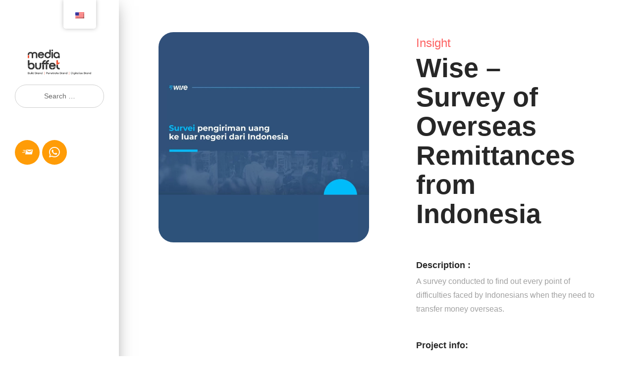

--- FILE ---
content_type: text/html; charset=UTF-8
request_url: https://mediabuffet.co/portfolio/wise-survey-of-overseas-remittances-from-indonesia/
body_size: 18793
content:
<!DOCTYPE html><html lang="en-US"><head><script  data-no-optimize="true"data-lastudiopagespeed-action="reorder" type="javascript/blocked" data-no-optimize="1">var litespeed_docref=sessionStorage.getItem("litespeed_docref");litespeed_docref&&(Object.defineProperty(document,"referrer",{get:function(){return litespeed_docref}}),sessionStorage.removeItem("litespeed_docref"));</script> <meta http-equiv="Content-Type" content="text/html; charset=UTF-8" /><link rel="profile" href="//gmpg.org/xfn/11"><meta name='robots' content='index, follow, max-image-preview:large, max-snippet:-1, max-video-preview:-1' /><meta name="viewport" content="user-scalable=no, width=device-width, initial-scale=1.0"><meta name="apple-mobile-web-app-capable" content="yes"><title>Wise - Survey of Overseas Remittances from Indonesia - Media Buffet: Beyond Public Relations Agency</title><link rel="canonical" href="https://mediabuffet.co/portfolio/wise-survey-of-overseas-remittances-from-indonesia/" /><meta property="og:locale" content="en_US" /><meta property="og:type" content="article" /><meta property="og:title" content="Wise - Survey of Overseas Remittances from Indonesia" /><meta property="og:url" content="https://mediabuffet.co/portfolio/wise-survey-of-overseas-remittances-from-indonesia/" /><meta property="og:site_name" content="Media Buffet: Beyond Public Relations Agency" /><meta property="article:modified_time" content="2023-01-17T07:36:50+00:00" /><meta property="og:image" content="https://mediabuffet.co/wp-content/uploads/2022/12/9.jpg" /><meta property="og:image:width" content="1625" /><meta property="og:image:height" content="1625" /><meta property="og:image:type" content="image/jpeg" /><meta name="twitter:card" content="summary_large_image" /> <script type="application/ld+json" class="yoast-schema-graph">{"@context":"https://schema.org","@graph":[{"@type":"WebPage","@id":"https://mediabuffet.co/portfolio/wise-survey-of-overseas-remittances-from-indonesia/","url":"https://mediabuffet.co/portfolio/wise-survey-of-overseas-remittances-from-indonesia/","name":"Wise - Survey of Overseas Remittances from Indonesia - Media Buffet: Beyond Public Relations Agency","isPartOf":{"@id":"https://mediabuffet.co/#website"},"primaryImageOfPage":{"@id":"https://mediabuffet.co/portfolio/wise-survey-of-overseas-remittances-from-indonesia/#primaryimage"},"image":{"@id":"https://mediabuffet.co/portfolio/wise-survey-of-overseas-remittances-from-indonesia/#primaryimage"},"thumbnailUrl":"https://mediabuffet.co/wp-content/uploads/2022/12/9.jpg","datePublished":"2022-12-21T14:12:13+00:00","dateModified":"2023-01-17T07:36:50+00:00","breadcrumb":{"@id":"https://mediabuffet.co/portfolio/wise-survey-of-overseas-remittances-from-indonesia/#breadcrumb"},"inLanguage":"en-US","potentialAction":[{"@type":"ReadAction","target":["https://mediabuffet.co/portfolio/wise-survey-of-overseas-remittances-from-indonesia/"]}]},{"@type":"ImageObject","inLanguage":"en-US","@id":"https://mediabuffet.co/portfolio/wise-survey-of-overseas-remittances-from-indonesia/#primaryimage","url":"https://mediabuffet.co/wp-content/uploads/2022/12/9.jpg","contentUrl":"https://mediabuffet.co/wp-content/uploads/2022/12/9.jpg","width":1625,"height":1625,"caption":"wise indonesia"},{"@type":"BreadcrumbList","@id":"https://mediabuffet.co/portfolio/wise-survey-of-overseas-remittances-from-indonesia/#breadcrumb","itemListElement":[{"@type":"ListItem","position":1,"name":"Home","item":"https://mediabuffet.co/"},{"@type":"ListItem","position":2,"name":"Portfolios","item":"https://mediabuffet.co/portfolio/"},{"@type":"ListItem","position":3,"name":"Wise &#8211; Survey of Overseas Remittances from Indonesia"}]},{"@type":"WebSite","@id":"https://mediabuffet.co/#website","url":"https://mediabuffet.co/","name":"Media Buffet: Beyond Public Relations Agency","description":"Our branding strategy has proven to generate sales. We integrate &amp; orchestrate digital public relations, 360 communications with digital marketing.","publisher":{"@id":"https://mediabuffet.co/#organization"},"potentialAction":[{"@type":"SearchAction","target":{"@type":"EntryPoint","urlTemplate":"https://mediabuffet.co/?s={search_term_string}"},"query-input":"required name=search_term_string"}],"inLanguage":"en-US"},{"@type":"Organization","@id":"https://mediabuffet.co/#organization","name":"Media Buffet: Beyond Public Relations Agency","url":"https://mediabuffet.co/","logo":{"@type":"ImageObject","inLanguage":"en-US","@id":"https://mediabuffet.co/#/schema/logo/image/","url":"https://mediabuffet.co/wp-content/uploads/2022/10/cropped-logo-media-buffet-lingakarn-shadow-luar-transparan-1.png","contentUrl":"https://mediabuffet.co/wp-content/uploads/2022/10/cropped-logo-media-buffet-lingakarn-shadow-luar-transparan-1.png","width":512,"height":512,"caption":"Media Buffet: Beyond Public Relations Agency"},"image":{"@id":"https://mediabuffet.co/#/schema/logo/image/"},"sameAs":["https://www.linkedin.com/company/media-buffet-pr/mycompany/","https://www.instagram.com/media_buffet","https://tiktok.com/@mediabuffet","https://www.youtube.com/channel/UC-ZqdTxSLc_TLQ8Won0qCMw/featured"]}]}</script> <link rel='dns-prefetch' href='//www.googletagmanager.com' /><link rel='dns-prefetch' href='//fonts.googleapis.com' /><link rel="alternate" type="application/rss+xml" title="Media Buffet: Beyond Public Relations Agency &raquo; Feed" href="https://mediabuffet.co/feed/" /><link rel="alternate" type="application/rss+xml" title="Media Buffet: Beyond Public Relations Agency &raquo; Comments Feed" href="https://mediabuffet.co/comments/feed/" /><link data-optimized="2" rel="stylesheet" href="https://mediabuffet.co/wp-content/litespeed/css/cd91c65942c0304e1c3a5a51b7bb3987.css" /><link rel="preconnect" href="https://fonts.gstatic.com/" crossorigin><script type="litespeed/javascript" data-src="https://mediabuffet.co/lib/js/jquery/jquery.min.js" id="jquery-core-js"></script>  <script type="litespeed/javascript" data-src="https://www.googletagmanager.com/gtag/js?id=UA-216142355-1" id="google_gtagjs-js"></script> <script id="google_gtagjs-js-after" type="litespeed/javascript">window.dataLayer=window.dataLayer||[];function gtag(){dataLayer.push(arguments)}
gtag('set','linker',{"domains":["mediabuffet.co"]});gtag("js",new Date());gtag("set","developer_id.dZTNiMT",!0);gtag("config","UA-216142355-1",{"anonymize_ip":!0});gtag("config","G-93V87WGMGN")</script> <link rel='shortlink' href='https://mediabuffet.co/?p=8778' /><link rel="alternate" title="oEmbed (JSON)" type="application/json+oembed" href="https://mediabuffet.co/wp-json/oembed/1.0/embed?url=https%3A%2F%2Fmediabuffet.co%2Fportfolio%2Fwise-survey-of-overseas-remittances-from-indonesia%2F" /><link rel="alternate" title="oEmbed (XML)" type="text/xml+oembed" href="https://mediabuffet.co/wp-json/oembed/1.0/embed?url=https%3A%2F%2Fmediabuffet.co%2Fportfolio%2Fwise-survey-of-overseas-remittances-from-indonesia%2F&#038;format=xml" /><link rel="alternate" hreflang="en-US" href="https://mediabuffet.co/portfolio/wise-survey-of-overseas-remittances-from-indonesia/"/><link rel="alternate" hreflang="id-ID" href="https://mediabuffet.co/id/portfolio/wise-survey-of-overseas-remittances-from-indonesia/"/><link rel="alternate" hreflang="en" href="https://mediabuffet.co/portfolio/wise-survey-of-overseas-remittances-from-indonesia/"/><link rel="alternate" hreflang="id" href="https://mediabuffet.co/id/portfolio/wise-survey-of-overseas-remittances-from-indonesia/"/><link rel="preconnect" href="//code.tidio.co"><link rel="icon" href="https://mediabuffet.co/wp-content/uploads/2025/05/cropped-footer_1-32x32.png" sizes="32x32" /><link rel="icon" href="https://mediabuffet.co/wp-content/uploads/2025/05/cropped-footer_1-192x192.png" sizes="192x192" /><link rel="apple-touch-icon" href="https://mediabuffet.co/wp-content/uploads/2025/05/cropped-footer_1-180x180.png" /><meta name="msapplication-TileImage" content="https://mediabuffet.co/wp-content/uploads/2025/05/cropped-footer_1-270x270.png" /></head><body class="wp-singular la_portfolio-template-default single single-la_portfolio postid-8778 wp-embed-responsive wp-theme-omens ltr translatepress-en_US omens-body lastudio-omens site-has-sidebar body-loading elementor-default elementor-kit-6 elementor-page elementor-page-4390 lakit--enabled"><div class="lakit-site-wrapper elementor-1343lakit lakit--is-vheader lakit-vheader-pleft lakit-vheader--hidemobile_extra"><nav data-elementor-type="header" data-elementor-id="1343" class="elementor elementor-1343 elementor-location-header"><header class="elementor-section elementor-top-section elementor-element elementor-element-d199d56 elementor-section-full_width elementor-section-height-default elementor-section-height-default" data-id="d199d56" data-element_type="section" data-settings="{&quot;sticky&quot;:&quot;top&quot;,&quot;sticky_on&quot;:[&quot;mobile&quot;,&quot;mobile_extra&quot;],&quot;sticky_effects_offset&quot;:50,&quot;background_background&quot;:&quot;classic&quot;,&quot;sticky_offset&quot;:0}"><div class="elementor-container elementor-column-gap-no"><header class="elementor-column elementor-col-33 elementor-top-column elementor-element elementor-element-61c4c51 elementor-hidden-mobile_extra elementor-hidden-mobile lakit-col-width-auto-no" data-id="61c4c51" data-element_type="column" data-settings="{&quot;background_background&quot;:&quot;classic&quot;}"><div class="elementor-widget-wrap elementor-element-populated"><div class="elementor-element elementor-element-818a896 elementor-widget elementor-widget-image" data-id="818a896" data-element_type="widget" data-widget_type="image.default"><div class="elementor-widget-container">
<a href="https://mediabuffet.co">
<img data-lazyloaded="1" src="[data-uri]" width="128" height="51" data-src="https://mediabuffet.co/wp-content/uploads/2021/09/sidebar7-2.png" class="attachment-thumbnail size-thumbnail wp-image-10928" alt="" data-srcset="https://mediabuffet.co/wp-content/uploads/2021/09/sidebar7-2.png 869w, https://mediabuffet.co/wp-content/uploads/2021/09/sidebar7-2-18x7.png 18w" data-sizes="(max-width: 128px) 100vw, 128px" />								</a></div></div><div class="elementor-element elementor-element-4475f93 elementor-hidden-mobile_extra elementor-hidden-mobile elementor-widget lastudio-kit elementor-lakit-search" data-id="4475f93" data-element_type="widget" data-widget_type="lakit-search.default"><div class="elementor-widget-container"><div class="lakit-search"><form role="search" method="get" class="lakit-search__form" action="https://mediabuffet.co/">
<label class="lakit-search__label">
<input type="search" class="lakit-search__field" placeholder="Search &hellip;" value="" name="s" />
</label></form></div></div></div><div class="elementor-element elementor-element-6043f66 elementor-widget-tablet__width-initial elementor-widget-mobile_extra__width-initial lakit-nav-line-animation-left elementor-hidden-mobile_extra elementor-hidden-mobile lakit-nav--badge-pos-default elementor-widget lastudio-kit elementor-lakit-nav-menu" data-id="6043f66" data-element_type="widget" data-widget_type="lakit-nav-menu.default"><div class="elementor-widget-container"><div class="lakit-nav-wrap lakit-nav-wrap-6043f66 lakit-mobile-menu lakit-mobile-menu--full-width lakit-nav--enable-megamenu" data-mobile-breakpoint="991" data-mobile-layout="full-width"><div class="main-color lakit-nav__mobile-trigger lakit-nav-mobile-trigger-align-left">
<span class="lakit-nav__mobile-trigger-open lakit-blocks-icon"><i aria-hidden="true" class="lastudioicon lastudioicon-menu-3-1"></i></span>	<span class="lakit-nav__mobile-trigger-close lakit-blocks-icon"><i aria-hidden="true" class="lastudioicon-e-remove"></i></span></div><div class="menu-menu-utama-container"><div class="lakit-nav lakit-nav-6043f66 lakit-nav--vertical lakit-nav--vertical-sub-right-side"><div class="menu-item menu-item-type-post_type menu-item-object-page menu-item-home lakit-nav-id-6043f66 lakit-nav__item--default lakit-nav__item-7726 lakit-nav__item"><a href="https://mediabuffet.co/" class="menu-item-link menu-item-link-depth-0 menu-item-link-top"><span class="lakit-nav-link-inner" style=""><span class="lakit-nav-link-text"><span class="menu-text">Home</span></span></span></a></div><div class="menu-item menu-item-type-post_type menu-item-object-page lakit-nav-id-6043f66 lakit-nav__item--default lakit-nav__item-8095 lakit-nav__item"><a href="https://mediabuffet.co/blog/" class="menu-item-link menu-item-link-depth-0 menu-item-link-top"><span class="lakit-nav-link-inner" style=""><span class="lakit-nav-link-text"><span class="menu-text">Blog</span></span></span></a></div><div class="menu-item menu-item-type-custom menu-item-object-custom lakit-nav-id-6043f66 lakit-nav__item--default lakit-nav__item-7730 lakit-nav__item"><a href="https://mediabuffet.co/case-studies" class="menu-item-link menu-item-link-depth-0 menu-item-link-top"><span class="lakit-nav-link-inner" style=""><span class="lakit-nav-link-text"><span class="menu-text">Case Studies</span></span></span></a></div><div class="menu-item menu-item-type-post_type menu-item-object-page lakit-nav-id-6043f66 lakit-nav__item--default lakit-nav__item-7727 lakit-nav__item"><a href="https://mediabuffet.co/about-us/" class="menu-item-link menu-item-link-depth-0 menu-item-link-top"><span class="lakit-nav-link-inner" style=""><span class="lakit-nav-link-text"><span class="menu-text">About Us</span></span></span></a></div><div class="menu-item menu-item-type-post_type menu-item-object-page lakit-nav-id-6043f66 lakit-nav__item--default lakit-nav__item-7728 lakit-nav__item"><a href="https://mediabuffet.co/career/" class="menu-item-link menu-item-link-depth-0 menu-item-link-top"><span class="lakit-nav-link-inner" style=""><span class="lakit-nav-link-text"><span class="menu-text">Career</span></span></span></a></div><div class="menu-item menu-item-type-post_type menu-item-object-page lakit-nav-id-6043f66 lakit-nav__item--default lakit-nav__item-8178 lakit-nav__item"><a href="https://mediabuffet.co/portfolios/" class="menu-item-link menu-item-link-depth-0 menu-item-link-top"><span class="lakit-nav-link-inner" style=""><span class="lakit-nav-link-text"><span class="menu-text">Portfolio</span></span></span></a></div><div class="menu-item menu-item-type-custom menu-item-object-custom lakit-nav-id-6043f66 lakit-nav__item--default lakit-nav__item-9958 lakit-nav__item"><a href="https://mediabuffet.co/ai-labs" class="menu-item-link menu-item-link-depth-0 menu-item-link-top"><span class="lakit-nav-link-inner" style=""><span class="lakit-nav-link-text"><span class="menu-text">AI Labs <span class="label-menu-new">New</span></span></span></span></a></div></div></div></div></div></div><div class="elementor-element elementor-element-3a3e31c e-grid-align-left elementor-shape-rounded elementor-grid-0 elementor-widget elementor-widget-social-icons" data-id="3a3e31c" data-element_type="widget" data-widget_type="social-icons.default"><div class="elementor-widget-container"><div class="elementor-social-icons-wrapper elementor-grid">
<span class="elementor-grid-item">
<a class="elementor-icon elementor-social-icon elementor-social-icon-icofont-send-mail elementor-repeater-item-8e3167d" href="mailto:hello@mediabuffet.co" target="_blank">
<span class="elementor-screen-only">Icofont-send-mail</span>
<i class="icofont icofont-send-mail"></i>					</a>
</span>
<span class="elementor-grid-item">
<a class="elementor-icon elementor-social-icon elementor-social-icon-whatsapp elementor-repeater-item-5d04e11" href="http://wa.me/628179909900" target="_blank">
<span class="elementor-screen-only">Whatsapp</span>
<i class="fab fa-whatsapp"></i>					</a>
</span></div></div></div></div></header><div class="elementor-column elementor-col-33 elementor-top-column elementor-element elementor-element-09ea618 elementor-hidden-desktop elementor-hidden-laptop elementor-hidden-tablet elementor-hidden-mobile_extra lakit-col-width-auto-no" data-id="09ea618" data-element_type="column" data-settings="{&quot;background_background&quot;:&quot;classic&quot;}"><div class="elementor-widget-wrap elementor-element-populated"><div class="elementor-element elementor-element-919e23a lakit-widget-align-mobile-center lakit-widget-align-none elementor-widget lastudio-kit elementor-lakit-logo" data-id="919e23a" data-element_type="widget" data-widget_type="lakit-logo.default"><div class="elementor-widget-container"><div class="lakit-logo lakit-logo-type-image lakit-logo-display-block">
<a href="https://mediabuffet.co/" class="lakit-logo__link"><img src="https://mediabuffet.co/wp-content/uploads/2025/05/Logo-transparent.png" class="lakit-logo__img lakit-logo__n" alt="Media Buffet: Beyond Public Relations Agency" width="102" height="22" data-no-lazy="true"><img src="https://mediabuffet.co/wp-content/uploads/2025/05/Logo-transparent.png" class="lakit-logo__img lakit-logo__t" alt="Media Buffet: Beyond Public Relations Agency" width="102" height="22" data-no-lazy="true"></a></div></div></div><div class="elementor-element elementor-element-6e3ab30 lakit-nav-line-animation-left elementor-fixed lakit-nav--badge-pos-default elementor-widget lastudio-kit elementor-lakit-nav-menu" data-id="6e3ab30" data-element_type="widget" data-settings="{&quot;_position&quot;:&quot;fixed&quot;}" data-widget_type="lakit-nav-menu.default"><div class="elementor-widget-container"><div class="lakit-nav-wrap lakit-nav-wrap-6e3ab30 lakit-mobile-menu lakit-mobile-menu--default" data-mobile-breakpoint="1279" data-mobile-layout="default"><div class="main-color lakit-nav__mobile-trigger lakit-nav-mobile-trigger-align-right">
<span class="lakit-nav__mobile-trigger-open lakit-blocks-icon"><i aria-hidden="true" class="lastudioicon-menu-8-1"></i></span>	<span class="lakit-nav__mobile-trigger-close lakit-blocks-icon"><i aria-hidden="true" class="lastudioicon-e-remove"></i></span></div><div class="menu-menu-utama-container"><div class="lakit-nav lakit-nav-6e3ab30 lakit-nav--vertical lakit-nav--vertical-sub-right-side"><div class="menu-item menu-item-type-post_type menu-item-object-page menu-item-home lakit-nav-id-6e3ab30 lakit-nav__item--default lakit-nav__item-7726 lakit-nav__item"><a href="https://mediabuffet.co/" class="menu-item-link menu-item-link-depth-0 menu-item-link-top"><span class="lakit-nav-link-inner" style=""><span class="lakit-nav-link-text"><span class="menu-text">Home</span></span></span></a></div><div class="menu-item menu-item-type-post_type menu-item-object-page lakit-nav-id-6e3ab30 lakit-nav__item--default lakit-nav__item-8095 lakit-nav__item"><a href="https://mediabuffet.co/blog/" class="menu-item-link menu-item-link-depth-0 menu-item-link-top"><span class="lakit-nav-link-inner" style=""><span class="lakit-nav-link-text"><span class="menu-text">Blog</span></span></span></a></div><div class="menu-item menu-item-type-custom menu-item-object-custom lakit-nav-id-6e3ab30 lakit-nav__item--default lakit-nav__item-7730 lakit-nav__item"><a href="https://mediabuffet.co/case-studies" class="menu-item-link menu-item-link-depth-0 menu-item-link-top"><span class="lakit-nav-link-inner" style=""><span class="lakit-nav-link-text"><span class="menu-text">Case Studies</span></span></span></a></div><div class="menu-item menu-item-type-post_type menu-item-object-page lakit-nav-id-6e3ab30 lakit-nav__item--default lakit-nav__item-7727 lakit-nav__item"><a href="https://mediabuffet.co/about-us/" class="menu-item-link menu-item-link-depth-0 menu-item-link-top"><span class="lakit-nav-link-inner" style=""><span class="lakit-nav-link-text"><span class="menu-text">About Us</span></span></span></a></div><div class="menu-item menu-item-type-post_type menu-item-object-page lakit-nav-id-6e3ab30 lakit-nav__item--default lakit-nav__item-7728 lakit-nav__item"><a href="https://mediabuffet.co/career/" class="menu-item-link menu-item-link-depth-0 menu-item-link-top"><span class="lakit-nav-link-inner" style=""><span class="lakit-nav-link-text"><span class="menu-text">Career</span></span></span></a></div><div class="menu-item menu-item-type-post_type menu-item-object-page lakit-nav-id-6e3ab30 lakit-nav__item--default lakit-nav__item-8178 lakit-nav__item"><a href="https://mediabuffet.co/portfolios/" class="menu-item-link menu-item-link-depth-0 menu-item-link-top"><span class="lakit-nav-link-inner" style=""><span class="lakit-nav-link-text"><span class="menu-text">Portfolio</span></span></span></a></div><div class="menu-item menu-item-type-custom menu-item-object-custom lakit-nav-id-6e3ab30 lakit-nav__item--default lakit-nav__item-9958 lakit-nav__item"><a href="https://mediabuffet.co/ai-labs" class="menu-item-link menu-item-link-depth-0 menu-item-link-top"><span class="lakit-nav-link-inner" style=""><span class="lakit-nav-link-text"><span class="menu-text">AI Labs <span class="label-menu-new">New</span></span></span></span></a></div></div></div></div></div></div></div></div><div class="elementor-column elementor-col-33 elementor-top-column elementor-element elementor-element-ba026aa elementor-hidden-desktop elementor-hidden-laptop elementor-hidden-tablet elementor-hidden-mobile lakit-col-width-auto-no" data-id="ba026aa" data-element_type="column"><div class="elementor-widget-wrap elementor-element-populated"><div class="elementor-element elementor-element-6b78da8 lakit-widget-align-mobile_extra-center elementor-widget-mobile_extra__width-inherit elementor-fixed lakit-widget-align-none elementor-widget lastudio-kit elementor-lakit-logo" data-id="6b78da8" data-element_type="widget" data-settings="{&quot;_position&quot;:&quot;fixed&quot;}" data-widget_type="lakit-logo.default"><div class="elementor-widget-container"><div class="lakit-logo lakit-logo-type-image lakit-logo-display-block">
<a href="https://mediabuffet.co/" class="lakit-logo__link"><img src="https://mediabuffet.co/wp-content/uploads/2025/05/Logo-transparent.png" class="lakit-logo__img lakit-logo__n" alt="Media Buffet: Beyond Public Relations Agency" width="102" height="22" data-no-lazy="true"><img src="https://mediabuffet.co/wp-content/uploads/2025/05/Logo-transparent.png" class="lakit-logo__img lakit-logo__t" alt="Media Buffet: Beyond Public Relations Agency" width="102" height="22" data-no-lazy="true"></a></div></div></div><div class="elementor-element elementor-element-368fe93 lakit-nav-line-animation-left elementor-fixed lakit-nav--badge-pos-default elementor-widget lastudio-kit elementor-lakit-nav-menu" data-id="368fe93" data-element_type="widget" data-settings="{&quot;_position&quot;:&quot;fixed&quot;}" data-widget_type="lakit-nav-menu.default"><div class="elementor-widget-container"><div class="lakit-nav-wrap lakit-nav-wrap-368fe93 lakit-mobile-menu lakit-mobile-menu--default" data-mobile-breakpoint="1279" data-mobile-layout="default"><div class="main-color lakit-nav__mobile-trigger lakit-nav-mobile-trigger-align-left">
<span class="lakit-nav__mobile-trigger-open lakit-blocks-icon"><i aria-hidden="true" class="lastudioicon-menu-8-1"></i></span>	<span class="lakit-nav__mobile-trigger-close lakit-blocks-icon"><i aria-hidden="true" class="lastudioicon-e-remove"></i></span></div><div class="menu-menu-utama-container"><div class="lakit-nav lakit-nav-368fe93 lakit-nav--horizontal"><div class="menu-item menu-item-type-post_type menu-item-object-page menu-item-home lakit-nav-id-368fe93 lakit-nav__item--default lakit-nav__item-7726 lakit-nav__item"><a href="https://mediabuffet.co/" class="menu-item-link menu-item-link-depth-0 menu-item-link-top"><span class="lakit-nav-link-inner" style=""><span class="lakit-nav-link-text"><span class="menu-text">Home</span></span></span></a></div><div class="menu-item menu-item-type-post_type menu-item-object-page lakit-nav-id-368fe93 lakit-nav__item--default lakit-nav__item-8095 lakit-nav__item"><a href="https://mediabuffet.co/blog/" class="menu-item-link menu-item-link-depth-0 menu-item-link-top"><span class="lakit-nav-link-inner" style=""><span class="lakit-nav-link-text"><span class="menu-text">Blog</span></span></span></a></div><div class="menu-item menu-item-type-custom menu-item-object-custom lakit-nav-id-368fe93 lakit-nav__item--default lakit-nav__item-7730 lakit-nav__item"><a href="https://mediabuffet.co/case-studies" class="menu-item-link menu-item-link-depth-0 menu-item-link-top"><span class="lakit-nav-link-inner" style=""><span class="lakit-nav-link-text"><span class="menu-text">Case Studies</span></span></span></a></div><div class="menu-item menu-item-type-post_type menu-item-object-page lakit-nav-id-368fe93 lakit-nav__item--default lakit-nav__item-7727 lakit-nav__item"><a href="https://mediabuffet.co/about-us/" class="menu-item-link menu-item-link-depth-0 menu-item-link-top"><span class="lakit-nav-link-inner" style=""><span class="lakit-nav-link-text"><span class="menu-text">About Us</span></span></span></a></div><div class="menu-item menu-item-type-post_type menu-item-object-page lakit-nav-id-368fe93 lakit-nav__item--default lakit-nav__item-7728 lakit-nav__item"><a href="https://mediabuffet.co/career/" class="menu-item-link menu-item-link-depth-0 menu-item-link-top"><span class="lakit-nav-link-inner" style=""><span class="lakit-nav-link-text"><span class="menu-text">Career</span></span></span></a></div><div class="menu-item menu-item-type-post_type menu-item-object-page lakit-nav-id-368fe93 lakit-nav__item--default lakit-nav__item-8178 lakit-nav__item"><a href="https://mediabuffet.co/portfolios/" class="menu-item-link menu-item-link-depth-0 menu-item-link-top"><span class="lakit-nav-link-inner" style=""><span class="lakit-nav-link-text"><span class="menu-text">Portfolio</span></span></span></a></div><div class="menu-item menu-item-type-custom menu-item-object-custom lakit-nav-id-368fe93 lakit-nav__item--default lakit-nav__item-9958 lakit-nav__item"><a href="https://mediabuffet.co/ai-labs" class="menu-item-link menu-item-link-depth-0 menu-item-link-top"><span class="lakit-nav-link-inner" style=""><span class="lakit-nav-link-text"><span class="menu-text">AI Labs <span class="label-menu-new">New</span></span></span></span></a></div></div></div></div></div></div></div></div></div></header></nav><div data-elementor-type="single-post" data-elementor-id="4390" class="elementor elementor-4390 elementor-location-single post-8778 la_portfolio type-la_portfolio status-publish has-post-thumbnail hentry tag-client tag-wise la_portfolio_category-insight"><section class="elementor-section elementor-top-section elementor-element elementor-element-df582ce elementor-section-full_width elementor-section-height-default elementor-section-height-default" data-id="df582ce" data-element_type="section"><div class="elementor-container elementor-column-gap-no"><div class="elementor-column elementor-col-50 elementor-top-column elementor-element elementor-element-06a12c7 lakit-col-width-auto-no" data-id="06a12c7" data-element_type="column"><div class="elementor-widget-wrap elementor-element-populated"><div class="elementor-element elementor-element-3154917 enable-c-height-true lakit-carousel-item-effect-slide lakit-arrow--showonhover-no lakit-dots--vertical-no elementor-widget lastudio-kit elementor-lakit-portfolio-gallery" data-id="3154917" data-element_type="widget" data-widget_type="lakit-portfolio-gallery.default"><div class="elementor-widget-container"><div class="lakit-images-layout layout-type-grid" data-item_selector=".lakit-images-layout__item" ><div class="lakit-images-layout__list_wrapper"><div class="lakit-images-layout__list col-row"><div class="lakit-images-layout__item col-desk-1 col-lap-1 col-tab-1 col-tabp-1"><div class="lakit-images-layout__inner">
<a class="lakit-images-layout__link" href="https://mediabuffet.co/wp-content/uploads/2022/12/9.jpg" data-elementor-open-lightbox="yes" data-elementor-lightbox-slideshow="3154917"><div class="lakit-images-layout__image"><img data-lazyloaded="1" src="[data-uri]" width="1625" height="1625" data-src="https://mediabuffet.co/wp-content/uploads/2022/12/9.jpg" class="lakit-images-layout__image-instance" alt="wise indonesia" decoding="async" fetchpriority="high" data-srcset="https://mediabuffet.co/wp-content/uploads/2022/12/9.jpg 1625w, https://mediabuffet.co/wp-content/uploads/2022/12/9-1536x1536.jpg 1536w, https://mediabuffet.co/wp-content/uploads/2022/12/9-12x12.jpg 12w" data-sizes="(max-width: 1625px) 100vw, 1625px" /></div>
</a></div></div></div></div></div></div></div></div></div><div class="elementor-column elementor-col-50 elementor-top-column elementor-element elementor-element-0cf383a lakit-col-width-auto-no" data-id="0cf383a" data-element_type="column"><div class="elementor-widget-wrap elementor-element-populated"><section class="elementor-section elementor-inner-section elementor-element elementor-element-803dc2b elementor-section-full_width elementor-section-height-default elementor-section-height-default" data-id="803dc2b" data-element_type="section" data-settings="{&quot;sticky&quot;:&quot;top&quot;,&quot;sticky_parent&quot;:&quot;yes&quot;,&quot;sticky_on&quot;:[&quot;desktop&quot;,&quot;mobile&quot;,&quot;mobile_extra&quot;,&quot;tablet&quot;,&quot;laptop&quot;],&quot;sticky_offset&quot;:0,&quot;sticky_effects_offset&quot;:0}"><div class="elementor-container elementor-column-gap-no"><div class="elementor-column elementor-col-100 elementor-inner-column elementor-element elementor-element-4e2b273 lakit-col-width-auto-no" data-id="4e2b273" data-element_type="column"><div class="elementor-widget-wrap elementor-element-populated"><div class="elementor-element elementor-element-4c1d668 elementor-widget lastudio-kit elementor-lakit-post-terms" data-id="4c1d668" data-element_type="widget" data-widget_type="lakit-post-terms.default"><div class="elementor-widget-container"><div class="lakit-post-terms "><a class="term-item" href="https://mediabuffet.co/portfolio-category/insight/">Insight</a></div></div></div><div class="elementor-element elementor-element-bdc8d03 elementor-widget lastudio-kit elementor-lakit-post-title" data-id="bdc8d03" data-element_type="widget" data-widget_type="lakit-post-title.default"><div class="elementor-widget-container"><h1 class="lakit-post-title ">Wise &#8211; Survey of Overseas Remittances from Indonesia</h1></div></div><div class="elementor-element elementor-element-d7fef69 elementor-widget elementor-widget-heading" data-id="d7fef69" data-element_type="widget" data-widget_type="heading.default"><div class="elementor-widget-container"><div class="elementor-heading-title elementor-size-default">Description :</div></div></div><div class="elementor-element elementor-element-4f49ed9 lakit-pf-layout-type-block elementor-widget lastudio-kit elementor-lakit-portfolio-meta" data-id="4f49ed9" data-element_type="widget" data-widget_type="lakit-portfolio-meta.default"><div class="elementor-widget-container"><div class="lakit-pf-metalist lakit-pf-metalist1"><div class="lakit-pf-meta__item lakit-pf-meta__item--description pf__description"><span class="meta--value">A survey conducted to find out every point of difficulties faced by Indonesians when they need to transfer money overseas.</span></div></div></div></div><div class="elementor-element elementor-element-7ee90c1 elementor-widget elementor-widget-heading" data-id="7ee90c1" data-element_type="widget" data-widget_type="heading.default"><div class="elementor-widget-container"><div class="elementor-heading-title elementor-size-default">Project info:</div></div></div><div class="elementor-element elementor-element-6f72f67 lakit-pf-layout-type-block elementor-widget lastudio-kit elementor-lakit-portfolio-meta" data-id="6f72f67" data-element_type="widget" data-widget_type="lakit-portfolio-meta.default"><div class="elementor-widget-container"><div class="lakit-pf-metalist lakit-pf-metalist1"><div class="lakit-pf-meta__item lakit-pf-meta__item--client pf__client"><span class="meta--label">Client</span><span class="meta--value">Wise</span></div><div class="lakit-pf-meta__item lakit-pf-meta__item--date pf__date"><span class="meta--label">Date</span><span class="meta--value">October 2020, March 2021</span></div></div></div></div><div class="elementor-element elementor-element-ece9034 elementor-widget__width-auto elementor-widget lastudio-kit elementor-lakit-button" data-id="ece9034" data-element_type="widget" data-widget_type="lakit-button.default"><div class="elementor-widget-container"><div class="elementor-button-wrapper">
<a href="https://drive.google.com/file/d/1EogcA8_COV6HBCP8Kvzj8LgFg8e0b_Ng/view?usp=share_link" target="_blank" class="elementor-button-link elementor-button elementor-btn-align-icon- elementor-size-sm" role="button">
<span class="elementor-button-content-wrapper">
<span class="elementor-button-text">More Details Here</span>
</span>
</a></div></div></div><div class="elementor-element elementor-element-74b9c90 elementor-widget elementor-widget-heading" data-id="74b9c90" data-element_type="widget" data-widget_type="heading.default"><div class="elementor-widget-container"><h6 class="elementor-heading-title elementor-size-default">Share:</h6></div></div><div class="elementor-element elementor-element-3de4944 elementor-share-buttons--view-icon elementor-share-buttons--skin-minimal elementor-share-buttons--shape-circle elementor-share-buttons--align-left elementor-share-buttons--color-custom elementor-grid-0 elementor-widget lastudio-kit elementor-lakit-social-share" data-id="3de4944" data-element_type="widget" data-widget_type="lakit-social-share.default"><div class="elementor-widget-container"><div class="elementor-grid"><div class="elementor-grid-item"><div class="elementor-share-btn elementor-share-btn_linkedin">
<span class="elementor-share-btn__icon">
<i class="lastudioicon-b-linkedin" aria-hidden="true"></i>
<span class="elementor-screen-only">Share on linkedin</span>
</span></div></div><div class="elementor-grid-item"><div class="elementor-share-btn elementor-share-btn_twitter">
<span class="elementor-share-btn__icon">
<i class="lastudioicon-b-twitter" aria-hidden="true"></i>
<span class="elementor-screen-only">Share on twitter</span>
</span></div></div><div class="elementor-grid-item"><div class="elementor-share-btn elementor-share-btn_whatsapp">
<span class="elementor-share-btn__icon">
<i class="lastudioicon-b-whatsapp" aria-hidden="true"></i>
<span class="elementor-screen-only">Share on whatsapp</span>
</span></div></div><div class="elementor-grid-item"><div class="elementor-share-btn elementor-share-btn_email">
<span class="elementor-share-btn__icon">
<i class="lastudioicon-mail" aria-hidden="true"></i>
<span class="elementor-screen-only">Share on email</span>
</span></div></div></div></div></div></div></div></div></section></div></div></div></section><section class="elementor-section elementor-top-section elementor-element elementor-element-ff10622 elementor-section-boxed elementor-section-height-default elementor-section-height-default" data-id="ff10622" data-element_type="section" data-settings="{&quot;background_background&quot;:&quot;classic&quot;}"><div class="elementor-container elementor-column-gap-no"><div class="elementor-column elementor-col-100 elementor-top-column elementor-element elementor-element-56c4b52 lakit-col-width-auto-no" data-id="56c4b52" data-element_type="column"><div class="elementor-widget-wrap elementor-element-populated"><div class="elementor-element elementor-element-ee7aaa8 elementor-widget elementor-widget-heading" data-id="ee7aaa8" data-element_type="widget" data-widget_type="heading.default"><div class="elementor-widget-container"><h2 class="elementor-heading-title elementor-size-default">Related Projects</h2></div></div><div class="elementor-element elementor-element-e5b705e active-object-fit active-object-fit-true lakit-dots-h-align-center lakit-carousel-item-effect-slide lakit-arrow--showonhover-no lakit-dots--vertical-no elementor-widget lastudio-kit elementor-lakit-gposts elementor-lakit-portfolio" data-id="e5b705e" data-element_type="widget" data-widget_type="lakit-portfolio.default"><div class="elementor-widget-container"><div id="lapost_e5b705e" class="lakit-posts layout-type-grid preset-grid-1 querycpt--la_portfolio lakit-posts--grid lakit-carousel" data-item_selector=".lakit-posts__item" data-slider_options="{&quot;slidesToScroll&quot;:{&quot;desktop&quot;:&quot;1&quot;,&quot;laptop&quot;:&quot;1&quot;,&quot;tablet&quot;:&quot;1&quot;,&quot;mobile_extra&quot;:&quot;1&quot;},&quot;rows&quot;:{&quot;desktop&quot;:&quot;1&quot;,&quot;laptop&quot;:&quot;1&quot;,&quot;tablet&quot;:&quot;1&quot;,&quot;mobile_extra&quot;:&quot;1&quot;},&quot;autoplaySpeed&quot;:5000,&quot;autoplay&quot;:false,&quot;infinite&quot;:true,&quot;centerMode&quot;:false,&quot;pauseOnHover&quot;:false,&quot;pauseOnInteraction&quot;:false,&quot;reverseDirection&quot;:false,&quot;infiniteEffect&quot;:false,&quot;speed&quot;:500,&quot;arrows&quot;:false,&quot;dots&quot;:true,&quot;prevArrow&quot;:&quot;.lakit-carousel__prev-arrow-e5b705e&quot;,&quot;nextArrow&quot;:&quot;.lakit-carousel__next-arrow-e5b705e&quot;,&quot;dotsElm&quot;:&quot;.lakit-carousel__dots_e5b705e&quot;,&quot;rtl&quot;:false,&quot;effect&quot;:&quot;slide&quot;,&quot;coverflowEffect&quot;:{&quot;rotate&quot;:null,&quot;stretch&quot;:null,&quot;depth&quot;:null,&quot;modifier&quot;:null},&quot;dotType&quot;:&quot;bullets&quot;,&quot;direction&quot;:&quot;horizontal&quot;,&quot;uniqueID&quot;:&quot;lakit_carousel_e5b705e&quot;,&quot;asFor&quot;:&quot;&quot;,&quot;autoHeight&quot;:false,&quot;scrollbar&quot;:false,&quot;slidesToShow&quot;:{&quot;desktop&quot;:&quot;3&quot;,&quot;mobile&quot;:&quot;1&quot;,&quot;mobile_extra&quot;:&quot;2&quot;,&quot;tablet&quot;:&quot;3&quot;,&quot;laptop&quot;:&quot;3&quot;}}" dir="ltr" ><div class="lakit-carousel-inner"><div class="lakit-posts__list_wrapper swiper-container"><div class="lakit-posts__list swiper-wrapper" id="lakit_carousel_e5b705e"><div class="lakit-posts__item has-post-thumbnail swiper-slide"><div class="lakit-posts__outer-box"><div class="lakit-posts__inner-box"><div class="post-thumbnail lakit-posts__thumbnail">
<a href="https://mediabuffet.co/portfolio/project-its-blu-day/" class="lakit-posts__thumbnail-link"><img data-lazyloaded="1" src="[data-uri]" width="1920" height="2560" data-src="https://mediabuffet.co/wp-content/uploads/2021/11/IMG_3803-scaled.jpg" class="lakit-posts__thumbnail-img wp-post-image la-lazyload-image wp-post-image" alt="" decoding="async" data-srcset="https://mediabuffet.co/wp-content/uploads/2021/11/IMG_3803-scaled.jpg 1920w, https://mediabuffet.co/wp-content/uploads/2021/11/IMG_3803-1152x1536.jpg 1152w, https://mediabuffet.co/wp-content/uploads/2021/11/IMG_3803-1536x2048.jpg 1536w, https://mediabuffet.co/wp-content/uploads/2021/11/IMG_3803-9x12.jpg 9w" data-sizes="(max-width: 1920px) 100vw, 1920px" /></a></div><div class="lakit-posts__inner-content"><div class="lakit-posts__inner-content-inner"><h3 class="lakit-posts__title"><a href="https://mediabuffet.co/portfolio/project-its-blu-day/" title="It&#8217;s blu Day" rel="bookmark">It&#8217;s blu Day</a></h3><div class="lakit-posts__meta lakit-posts__meta1"><div class="lakit-posts__meta__item lakit-posts__meta__item--category post__cat"><span class="meta--value"><a href="https://mediabuffet.co/portfolio-category/project/" rel="tag">Project</a></span></div></div></div></div></div></div></div><div class="lakit-posts__item has-post-thumbnail swiper-slide"><div class="lakit-posts__outer-box"><div class="lakit-posts__inner-box"><div class="post-thumbnail lakit-posts__thumbnail">
<a href="https://mediabuffet.co/portfolio/zap-beauty-index/" class="lakit-posts__thumbnail-link"><img data-lazyloaded="1" src="[data-uri]" width="1500" height="1500" data-src="https://mediabuffet.co/wp-content/uploads/2021/11/ZAP-Beauty-Index-2018-1-1.jpg" class="lakit-posts__thumbnail-img wp-post-image la-lazyload-image wp-post-image" alt="" decoding="async" /></a></div><div class="lakit-posts__inner-content"><div class="lakit-posts__inner-content-inner"><h3 class="lakit-posts__title"><a href="https://mediabuffet.co/portfolio/zap-beauty-index/" title="ZAP &#8211; Beauty Index" rel="bookmark">ZAP &#8211; Beauty Index</a></h3><div class="lakit-posts__meta lakit-posts__meta1"><div class="lakit-posts__meta__item lakit-posts__meta__item--category post__cat"><span class="meta--value"><a href="https://mediabuffet.co/portfolio-category/insight/" rel="tag">Insight</a></span></div></div></div></div></div></div></div><div class="lakit-posts__item has-post-thumbnail swiper-slide"><div class="lakit-posts__outer-box"><div class="lakit-posts__inner-box"><div class="post-thumbnail lakit-posts__thumbnail">
<a href="https://mediabuffet.co/portfolio/wise-indonesian-students-interests-and-challenges-in-terms-of-studying-abroad/" class="lakit-posts__thumbnail-link"><img data-lazyloaded="1" src="[data-uri]" width="1625" height="1625" data-src="https://mediabuffet.co/wp-content/uploads/2022/12/7.jpg" class="lakit-posts__thumbnail-img wp-post-image la-lazyload-image wp-post-image" alt="wise luar negeri" decoding="async" data-srcset="https://mediabuffet.co/wp-content/uploads/2022/12/7.jpg 1625w, https://mediabuffet.co/wp-content/uploads/2022/12/7-1536x1536.jpg 1536w, https://mediabuffet.co/wp-content/uploads/2022/12/7-12x12.jpg 12w" data-sizes="(max-width: 1625px) 100vw, 1625px" /></a></div><div class="lakit-posts__inner-content"><div class="lakit-posts__inner-content-inner"><h3 class="lakit-posts__title"><a href="https://mediabuffet.co/portfolio/wise-indonesian-students-interests-and-challenges-in-terms-of-studying-abroad/" title="Wise &#8211; Indonesian Students&#8217; Interests and Challenges in Terms of Studying Abroad" rel="bookmark">Wise &#8211; Indonesian Students&#8217;</a></h3><div class="lakit-posts__meta lakit-posts__meta1"><div class="lakit-posts__meta__item lakit-posts__meta__item--category post__cat"><span class="meta--value"><a href="https://mediabuffet.co/portfolio-category/insight/" rel="tag">Insight</a></span></div></div></div></div></div></div></div><div class="lakit-posts__item has-post-thumbnail swiper-slide"><div class="lakit-posts__outer-box"><div class="lakit-posts__inner-box"><div class="post-thumbnail lakit-posts__thumbnail">
<a href="https://mediabuffet.co/portfolio/wise-indonesian-students-interests-and-challenges-in-terms-of-studying-in-london/" class="lakit-posts__thumbnail-link"><img data-lazyloaded="1" src="[data-uri]" width="1500" height="1500" data-src="https://mediabuffet.co/wp-content/uploads/2022/12/wise-survey.jpg" class="lakit-posts__thumbnail-img wp-post-image la-lazyload-image wp-post-image" alt="wise" decoding="async" data-srcset="https://mediabuffet.co/wp-content/uploads/2022/12/wise-survey.jpg 1500w, https://mediabuffet.co/wp-content/uploads/2022/12/wise-survey-12x12.jpg 12w" data-sizes="(max-width: 1500px) 100vw, 1500px" /></a></div><div class="lakit-posts__inner-content"><div class="lakit-posts__inner-content-inner"><h3 class="lakit-posts__title"><a href="https://mediabuffet.co/portfolio/wise-indonesian-students-interests-and-challenges-in-terms-of-studying-in-london/" title="Wise &#8211; Indonesian Students&#8217; Interests and Challenges in Terms of Studying in London" rel="bookmark">Wise &#8211; Indonesian Students&#8217;</a></h3><div class="lakit-posts__meta lakit-posts__meta1"><div class="lakit-posts__meta__item lakit-posts__meta__item--category post__cat"><span class="meta--value"><a href="https://mediabuffet.co/portfolio-category/insight/" rel="tag">Insight</a></span></div></div></div></div></div></div></div><div class="lakit-posts__item has-post-thumbnail swiper-slide"><div class="lakit-posts__outer-box"><div class="lakit-posts__inner-box"><div class="post-thumbnail lakit-posts__thumbnail">
<a href="https://mediabuffet.co/portfolio/paxel-buy-send-insights-report/" class="lakit-posts__thumbnail-link"><img data-lazyloaded="1" src="[data-uri]" width="1625" height="1625" data-src="https://mediabuffet.co/wp-content/uploads/2022/12/3.jpg" class="lakit-posts__thumbnail-img wp-post-image la-lazyload-image wp-post-image" alt="paxel" decoding="async" data-srcset="https://mediabuffet.co/wp-content/uploads/2022/12/3.jpg 1625w, https://mediabuffet.co/wp-content/uploads/2022/12/3-1536x1536.jpg 1536w, https://mediabuffet.co/wp-content/uploads/2022/12/3-12x12.jpg 12w" data-sizes="(max-width: 1625px) 100vw, 1625px" /></a></div><div class="lakit-posts__inner-content"><div class="lakit-posts__inner-content-inner"><h3 class="lakit-posts__title"><a href="https://mediabuffet.co/portfolio/paxel-buy-send-insights-report/" title="Paxel Buy &#038; Send Insights Report Part 1" rel="bookmark">Paxel Buy &#038; Send</a></h3><div class="lakit-posts__meta lakit-posts__meta1"><div class="lakit-posts__meta__item lakit-posts__meta__item--category post__cat"><span class="meta--value"><a href="https://mediabuffet.co/portfolio-category/insight/" rel="tag">Insight</a></span></div></div></div></div></div></div></div></div></div></div><div class="lakit-carousel__dots lakit-carousel__dots_e5b705e swiper-pagination"></div></div></div></div></div></div></div></section></div><div class="la-overlay-global"></div></div><template id="tp-language" data-tp-language="en_US"></template> <script type="speculationrules">{"prefetch":[{"source":"document","where":{"and":[{"href_matches":"\/*"},{"not":{"href_matches":["\/wp-*.php","\/wp-admin\/*","\/wp-content\/uploads\/*","\/wp-content\/*","\/wp-content\/plugins\/*","\/wp-content\/themes\/omens\/*","\/*\\?(.+)"]}},{"not":{"selector_matches":"a[rel~=\"nofollow\"]"}},{"not":{"selector_matches":".no-prefetch, .no-prefetch a"}}]},"eagerness":"conservative"}]}</script> <div id="trp-floater-ls" onclick="" data-no-translation class="trp-language-switcher-container trp-floater-ls-flags trp-top-left trp-color-light only-flags" ><div id="trp-floater-ls-current-language" class=""><a href="#" class="trp-floater-ls-disabled-language trp-ls-disabled-language" onclick="event.preventDefault()">
<img data-lazyloaded="1" src="[data-uri]" class="trp-flag-image" data-src="https://mediabuffet.co/core/modules/2b8cd407ae/assets/images/flags/en_US.png" width="18" height="12" alt="en_US" title="English">				</a></div><div id="trp-floater-ls-language-list" class="" ><div class="trp-language-wrap trp-language-wrap-top"><a href="#" class="trp-floater-ls-disabled-language trp-ls-disabled-language" onclick="event.preventDefault()"><img data-lazyloaded="1" src="[data-uri]" class="trp-flag-image" data-src="https://mediabuffet.co/core/modules/2b8cd407ae/assets/images/flags/en_US.png" width="18" height="12" alt="en_US" title="English"></a>                    <a href="https://mediabuffet.co/id/portfolio/wise-survey-of-overseas-remittances-from-indonesia/"
title="Indonesian">
<img data-lazyloaded="1" src="[data-uri]" class="trp-flag-image" data-src="https://mediabuffet.co/core/modules/2b8cd407ae/assets/images/flags/id_ID.png" width="18" height="12" alt="id_ID" title="Indonesian">					          </a></div></div></div> <script type="litespeed/javascript" data-src="https://www.google.com/recaptcha/api.js?render=6LduqVUmAAAAAFu5Zuk8sdOmG1K47px2bRKVmwJf&amp;ver=3.0" id="google-recaptcha-js"></script> <script id="omens-theme-js-before" type="litespeed/javascript">('function'==typeof Object.assign)||document.write('<script  data-no-optimize="true"data-lastudiopagespeed-action="reorder" type="javascript/blocked" data-src="https://mediabuffet.co/core/views/4fe4cb32de/assets/js/lib/polyfill-object-assign.min.js"></scr'+'ipt>');(window.CSS&&window.CSS.supports&&window.CSS.supports('(--foo: red)'))||document.write('<script  data-no-optimize="true"data-lastudiopagespeed-action="reorder" type="javascript/blocked" data-src="https://mediabuffet.co/core/views/4fe4cb32de/assets/js/lib/polyfill-css-vars.min.js"></scr'+'ipt>');('Promise' in window)||document.write('<script  data-no-optimize="true"data-lastudiopagespeed-action="reorder" type="javascript/blocked" data-src="https://mediabuffet.co/core/views/4fe4cb32de/assets/js/lib/polyfill-promise.min.js"></scr'+'ipt>');('fetch' in window)||document.write('<script  data-no-optimize="true"data-lastudiopagespeed-action="reorder" type="javascript/blocked" data-src="https://mediabuffet.co/core/views/4fe4cb32de/assets/js/lib/polyfill-fetch.min.js"></scr'+'ipt>');('objectFit' in document.documentElement.style)||document.write('<script  data-no-optimize="true"data-lastudiopagespeed-action="reorder" type="javascript/blocked" data-src="https://mediabuffet.co/core/views/4fe4cb32de/assets/js/lib/polyfill-object-fit.min.js"></scr'+'ipt>')</script> <script id="lastudio-kit-header-vertical-js-before" type="litespeed/javascript">('ResizeObserver' in window)||document.write('<script  data-no-optimize="true"data-lastudiopagespeed-action="reorder" type="javascript/blocked" data-src="https://mediabuffet.co/core/modules/b723e127d6/assets/js/lib/polyfill-resizeobserver.min.js"></scr'+'ipt>')</script> <script  data-no-optimize="true"data-lastudiopagespeed-action="reorder" type="javascript/blocked" data-no-optimize="1">window.lazyLoadOptions=Object.assign({},{threshold:300},window.lazyLoadOptions||{});!function(t,e){"object"==typeof exports&&"undefined"!=typeof module?module.exports=e():"function"==typeof define&&define.amd?define(e):(t="undefined"!=typeof globalThis?globalThis:t||self).LazyLoad=e()}(this,function(){"use strict";function e(){return(e=Object.assign||function(t){for(var e=1;e<arguments.length;e++){var n,a=arguments[e];for(n in a)Object.prototype.hasOwnProperty.call(a,n)&&(t[n]=a[n])}return t}).apply(this,arguments)}function o(t){return e({},at,t)}function l(t,e){return t.getAttribute(gt+e)}function c(t){return l(t,vt)}function s(t,e){return function(t,e,n){e=gt+e;null!==n?t.setAttribute(e,n):t.removeAttribute(e)}(t,vt,e)}function i(t){return s(t,null),0}function r(t){return null===c(t)}function u(t){return c(t)===_t}function d(t,e,n,a){t&&(void 0===a?void 0===n?t(e):t(e,n):t(e,n,a))}function f(t,e){et?t.classList.add(e):t.className+=(t.className?" ":"")+e}function _(t,e){et?t.classList.remove(e):t.className=t.className.replace(new RegExp("(^|\\s+)"+e+"(\\s+|$)")," ").replace(/^\s+/,"").replace(/\s+$/,"")}function g(t){return t.llTempImage}function v(t,e){!e||(e=e._observer)&&e.unobserve(t)}function b(t,e){t&&(t.loadingCount+=e)}function p(t,e){t&&(t.toLoadCount=e)}function n(t){for(var e,n=[],a=0;e=t.children[a];a+=1)"SOURCE"===e.tagName&&n.push(e);return n}function h(t,e){(t=t.parentNode)&&"PICTURE"===t.tagName&&n(t).forEach(e)}function a(t,e){n(t).forEach(e)}function m(t){return!!t[lt]}function E(t){return t[lt]}function I(t){return delete t[lt]}function y(e,t){var n;m(e)||(n={},t.forEach(function(t){n[t]=e.getAttribute(t)}),e[lt]=n)}function L(a,t){var o;m(a)&&(o=E(a),t.forEach(function(t){var e,n;e=a,(t=o[n=t])?e.setAttribute(n,t):e.removeAttribute(n)}))}function k(t,e,n){f(t,e.class_loading),s(t,st),n&&(b(n,1),d(e.callback_loading,t,n))}function A(t,e,n){n&&t.setAttribute(e,n)}function O(t,e){A(t,rt,l(t,e.data_sizes)),A(t,it,l(t,e.data_srcset)),A(t,ot,l(t,e.data_src))}function w(t,e,n){var a=l(t,e.data_bg_multi),o=l(t,e.data_bg_multi_hidpi);(a=nt&&o?o:a)&&(t.style.backgroundImage=a,n=n,f(t=t,(e=e).class_applied),s(t,dt),n&&(e.unobserve_completed&&v(t,e),d(e.callback_applied,t,n)))}function x(t,e){!e||0<e.loadingCount||0<e.toLoadCount||d(t.callback_finish,e)}function M(t,e,n){t.addEventListener(e,n),t.llEvLisnrs[e]=n}function N(t){return!!t.llEvLisnrs}function z(t){if(N(t)){var e,n,a=t.llEvLisnrs;for(e in a){var o=a[e];n=e,o=o,t.removeEventListener(n,o)}delete t.llEvLisnrs}}function C(t,e,n){var a;delete t.llTempImage,b(n,-1),(a=n)&&--a.toLoadCount,_(t,e.class_loading),e.unobserve_completed&&v(t,n)}function R(i,r,c){var l=g(i)||i;N(l)||function(t,e,n){N(t)||(t.llEvLisnrs={});var a="VIDEO"===t.tagName?"loadeddata":"load";M(t,a,e),M(t,"error",n)}(l,function(t){var e,n,a,o;n=r,a=c,o=u(e=i),C(e,n,a),f(e,n.class_loaded),s(e,ut),d(n.callback_loaded,e,a),o||x(n,a),z(l)},function(t){var e,n,a,o;n=r,a=c,o=u(e=i),C(e,n,a),f(e,n.class_error),s(e,ft),d(n.callback_error,e,a),o||x(n,a),z(l)})}function T(t,e,n){var a,o,i,r,c;t.llTempImage=document.createElement("IMG"),R(t,e,n),m(c=t)||(c[lt]={backgroundImage:c.style.backgroundImage}),i=n,r=l(a=t,(o=e).data_bg),c=l(a,o.data_bg_hidpi),(r=nt&&c?c:r)&&(a.style.backgroundImage='url("'.concat(r,'")'),g(a).setAttribute(ot,r),k(a,o,i)),w(t,e,n)}function G(t,e,n){var a;R(t,e,n),a=e,e=n,(t=Et[(n=t).tagName])&&(t(n,a),k(n,a,e))}function D(t,e,n){var a;a=t,(-1<It.indexOf(a.tagName)?G:T)(t,e,n)}function S(t,e,n){var a;t.setAttribute("loading","lazy"),R(t,e,n),a=e,(e=Et[(n=t).tagName])&&e(n,a),s(t,_t)}function V(t){t.removeAttribute(ot),t.removeAttribute(it),t.removeAttribute(rt)}function j(t){h(t,function(t){L(t,mt)}),L(t,mt)}function F(t){var e;(e=yt[t.tagName])?e(t):m(e=t)&&(t=E(e),e.style.backgroundImage=t.backgroundImage)}function P(t,e){var n;F(t),n=e,r(e=t)||u(e)||(_(e,n.class_entered),_(e,n.class_exited),_(e,n.class_applied),_(e,n.class_loading),_(e,n.class_loaded),_(e,n.class_error)),i(t),I(t)}function U(t,e,n,a){var o;n.cancel_on_exit&&(c(t)!==st||"IMG"===t.tagName&&(z(t),h(o=t,function(t){V(t)}),V(o),j(t),_(t,n.class_loading),b(a,-1),i(t),d(n.callback_cancel,t,e,a)))}function $(t,e,n,a){var o,i,r=(i=t,0<=bt.indexOf(c(i)));s(t,"entered"),f(t,n.class_entered),_(t,n.class_exited),o=t,i=a,n.unobserve_entered&&v(o,i),d(n.callback_enter,t,e,a),r||D(t,n,a)}function q(t){return t.use_native&&"loading"in HTMLImageElement.prototype}function H(t,o,i){t.forEach(function(t){return(a=t).isIntersecting||0<a.intersectionRatio?$(t.target,t,o,i):(e=t.target,n=t,a=o,t=i,void(r(e)||(f(e,a.class_exited),U(e,n,a,t),d(a.callback_exit,e,n,t))));var e,n,a})}function B(e,n){var t;tt&&!q(e)&&(n._observer=new IntersectionObserver(function(t){H(t,e,n)},{root:(t=e).container===document?null:t.container,rootMargin:t.thresholds||t.threshold+"px"}))}function J(t){return Array.prototype.slice.call(t)}function K(t){return t.container.querySelectorAll(t.elements_selector)}function Q(t){return c(t)===ft}function W(t,e){return e=t||K(e),J(e).filter(r)}function X(e,t){var n;(n=K(e),J(n).filter(Q)).forEach(function(t){_(t,e.class_error),i(t)}),t.update()}function t(t,e){var n,a,t=o(t);this._settings=t,this.loadingCount=0,B(t,this),n=t,a=this,Y&&window.addEventListener("online",function(){X(n,a)}),this.update(e)}var Y="undefined"!=typeof window,Z=Y&&!("onscroll"in window)||"undefined"!=typeof navigator&&/(gle|ing|ro)bot|crawl|spider/i.test(navigator.userAgent),tt=Y&&"IntersectionObserver"in window,et=Y&&"classList"in document.createElement("p"),nt=Y&&1<window.devicePixelRatio,at={elements_selector:".lazy",container:Z||Y?document:null,threshold:300,thresholds:null,data_src:"src",data_srcset:"srcset",data_sizes:"sizes",data_bg:"bg",data_bg_hidpi:"bg-hidpi",data_bg_multi:"bg-multi",data_bg_multi_hidpi:"bg-multi-hidpi",data_poster:"poster",class_applied:"applied",class_loading:"litespeed-loading",class_loaded:"litespeed-loaded",class_error:"error",class_entered:"entered",class_exited:"exited",unobserve_completed:!0,unobserve_entered:!1,cancel_on_exit:!0,callback_enter:null,callback_exit:null,callback_applied:null,callback_loading:null,callback_loaded:null,callback_error:null,callback_finish:null,callback_cancel:null,use_native:!1},ot="src",it="srcset",rt="sizes",ct="poster",lt="llOriginalAttrs",st="loading",ut="loaded",dt="applied",ft="error",_t="native",gt="data-",vt="ll-status",bt=[st,ut,dt,ft],pt=[ot],ht=[ot,ct],mt=[ot,it,rt],Et={IMG:function(t,e){h(t,function(t){y(t,mt),O(t,e)}),y(t,mt),O(t,e)},IFRAME:function(t,e){y(t,pt),A(t,ot,l(t,e.data_src))},VIDEO:function(t,e){a(t,function(t){y(t,pt),A(t,ot,l(t,e.data_src))}),y(t,ht),A(t,ct,l(t,e.data_poster)),A(t,ot,l(t,e.data_src)),t.load()}},It=["IMG","IFRAME","VIDEO"],yt={IMG:j,IFRAME:function(t){L(t,pt)},VIDEO:function(t){a(t,function(t){L(t,pt)}),L(t,ht),t.load()}},Lt=["IMG","IFRAME","VIDEO"];return t.prototype={update:function(t){var e,n,a,o=this._settings,i=W(t,o);{if(p(this,i.length),!Z&&tt)return q(o)?(e=o,n=this,i.forEach(function(t){-1!==Lt.indexOf(t.tagName)&&S(t,e,n)}),void p(n,0)):(t=this._observer,o=i,t.disconnect(),a=t,void o.forEach(function(t){a.observe(t)}));this.loadAll(i)}},destroy:function(){this._observer&&this._observer.disconnect(),K(this._settings).forEach(function(t){I(t)}),delete this._observer,delete this._settings,delete this.loadingCount,delete this.toLoadCount},loadAll:function(t){var e=this,n=this._settings;W(t,n).forEach(function(t){v(t,e),D(t,n,e)})},restoreAll:function(){var e=this._settings;K(e).forEach(function(t){P(t,e)})}},t.load=function(t,e){e=o(e);D(t,e)},t.resetStatus=function(t){i(t)},t}),function(t,e){"use strict";function n(){e.body.classList.add("litespeed_lazyloaded")}function a(){console.log("[LiteSpeed] Start Lazy Load"),o=new LazyLoad(Object.assign({},t.lazyLoadOptions||{},{elements_selector:"[data-lazyloaded]",callback_finish:n})),i=function(){o.update()},t.MutationObserver&&new MutationObserver(i).observe(e.documentElement,{childList:!0,subtree:!0,attributes:!0})}var o,i;t.addEventListener?t.addEventListener("load",a,!1):t.attachEvent("onload",a)}(window,document);</script><script  data-no-optimize="true"data-lastudiopagespeed-action="reorder" type="javascript/blocked" data-no-optimize="1">window.litespeed_ui_events=window.litespeed_ui_events||["mouseover","click","keydown","wheel","touchmove","touchstart"];var urlCreator=window.URL||window.webkitURL;function litespeed_load_delayed_js_force(){console.log("[LiteSpeed] Start Load JS Delayed"),litespeed_ui_events.forEach(e=>{window.removeEventListener(e,litespeed_load_delayed_js_force,{passive:!0})}),document.querySelectorAll("iframe[data-litespeed-src]").forEach(e=>{e.setAttribute("src",e.getAttribute("data-litespeed-src"))}),"loading"==document.readyState?window.addEventListener("DOMContentLoaded",litespeed_load_delayed_js):litespeed_load_delayed_js()}litespeed_ui_events.forEach(e=>{window.addEventListener(e,litespeed_load_delayed_js_force,{passive:!0})});async function litespeed_load_delayed_js(){let t=[];for(var d in document.querySelectorAll('script[type="litespeed/javascript"]').forEach(e=>{t.push(e)}),t)await new Promise(e=>litespeed_load_one(t[d],e));document.dispatchEvent(new Event("DOMContentLiteSpeedLoaded")),window.dispatchEvent(new Event("DOMContentLiteSpeedLoaded"))}function litespeed_load_one(t,e){console.log("[LiteSpeed] Load ",t);var d=document.createElement("script");d.addEventListener("load",e),d.addEventListener("error",e),t.getAttributeNames().forEach(e=>{"type"!=e&&d.setAttribute("data-src"==e?"src":e,t.getAttribute(e))});let a=!(d.type="text/javascript");!d.src&&t.textContent&&(d.src=litespeed_inline2src(t.textContent),a=!0),t.after(d),t.remove(),a&&e()}function litespeed_inline2src(t){try{var d=urlCreator.createObjectURL(new Blob([t.replace(/^(?:)?$/gm,"$1")],{type:"text/javascript"}))}catch(e){d="data:text/javascript;base64,"+btoa(t.replace(/^(?:)?$/gm,"$1"))}return d}</script><script  data-no-optimize="true"data-lastudiopagespeed-action="reorder" type="javascript/blocked" data-no-optimize="1">var litespeed_vary=document.cookie.replace(/(?:(?:^|.*;\s*)_lscache_vary\s*\=\s*([^;]*).*$)|^.*$/,"");litespeed_vary||fetch("/wp-content/plugins/litespeed-cache/guest.vary.php",{method:"POST",cache:"no-cache",redirect:"follow"}).then(e=>e.json()).then(e=>{console.log(e),e.hasOwnProperty("reload")&&"yes"==e.reload&&(sessionStorage.setItem("litespeed_docref",document.referrer),window.location.reload(!0))});</script><script data-optimized="1" type="litespeed/javascript" data-src="https://mediabuffet.co/wp-content/litespeed/js/88ed655f95f934642acf541a476e7bd8.js"></script><script data-no-optimize="true">var LaStudioPageSpeedConfigs={"delay":10000,"version":"1.0.6","nativelazyoad":true,"e_animation":true,"detected":true};class LaStudioPageSpeedClass{constructor(e){this.triggerEvents=e,this.eventOptions={passive:!0},this.userEventListener=this.triggerListener.bind(this),this.scripts_load_fire=!1,this.enqueued_fonts=[],this.enqueued_styles=[],this.enqueued_scripts={normal:[],async:[],defer:[],lazy:[]},this.allJQueries=[]}is_pagespeed(){return"undefined"!=typeof navigator&&(/(lighthouse|gtmetrix)/i.test(navigator.userAgent.toLocaleLowerCase())||/mozilla\/5\.0 \(x11; linux x86_64\)/i.test(navigator.userAgent.toLocaleLowerCase()))}user_events_add(e){this.triggerEvents.forEach(t=>window.addEventListener(t,e.userEventListener,e.eventOptions))}user_events_remove(e){this.triggerEvents.forEach(t=>window.removeEventListener(t,e.userEventListener,e.eventOptions))}triggerListener(){this.user_events_remove(this),"loading"===document.readyState?(document.addEventListener("DOMContentLoaded",this.load_style_resources.bind(this)),this.scripts_load_fire||document.addEventListener("DOMContentLoaded",this.load_resources.bind(this))):(this.load_style_resources(),this.scripts_load_fire||this.load_resources())}async load_style_resources(){this.register_styles(),this.load_styles(this.enqueued_styles)}async load_resources(){this.hold_event_listeners(),this.hold_jquery(this),this.exe_document_write(),this.register_scripts(),this.add_html_class("lasf_ps-start"),this.preload_scripts(),await this.load_scripts(this.enqueued_scripts.normal),await this.load_scripts(this.enqueued_scripts.defer),await this.load_scripts(this.enqueued_scripts.async),await this.execute_domcontentloaded(),await this.execute_window_load(),window.dispatchEvent(new Event("LaStudioPageSpeed:Loaded")),this.add_html_class("lasf_ps-start_js"),await this.load_scripts(this.enqueued_scripts.lazy),this.add_html_class("lasf_ps-js_loaded")}add_html_class(e){document.documentElement.classList.add(e)}register_scripts(){document.querySelectorAll("script[data-lastudiopagespeed-action=reorder]").forEach(e=>{e.hasAttribute("src")||e.hasAttribute("data-src")?e.hasAttribute("async")&&!1!==e.async?this.enqueued_scripts.async.push(e):e.hasAttribute("defer")&&!1!==e.defer||"module"===e.getAttribute("data-lastudiopagespeed-module")?this.enqueued_scripts.defer.push(e):this.enqueued_scripts.normal.push(e):this.enqueued_scripts.normal.push(e)}),document.querySelectorAll("script[data-lastudiopagespeed-action=lazyload_ext]").forEach(e=>{this.enqueued_scripts.lazy.push(e)})}register_styles(){document.querySelectorAll("link[data-href]").forEach(e=>{this.enqueued_styles.push(e)})}async execute_script(e){return await this.repaint_frame(),new Promise(t=>{const s=document.createElement("script");let n;[...e.attributes].forEach(e=>{let t=e.nodeName;"type"!==t&&"data-lastudiopagespeed-action"!==t&&(n=e.nodeValue,"data-lastudiopagespeed-module"===t&&(t="type",n="module"),"data-src"===t&&(t="src"),s.setAttribute(t,n))}),e.hasAttribute("src")||e.hasAttribute("data-src")?(s.addEventListener("load",t),s.addEventListener("error",t)):(s.text=e.text,t()),e.parentNode.replaceChild(s,e)})}async execute_styles(e){return function(e){const t=document.createElement("link");t.href=e.getAttribute("data-href"),t.rel="stylesheet",e.parentNode.replaceChild(t,e)}(e)}async load_scripts(e){const t=e.shift();return t?(await this.execute_script(t),this.load_scripts(e)):Promise.resolve()}async load_styles(e){const t=e.shift();return t?(await this.execute_styles(t),this.load_styles(e)):"loaded"}async load_fonts(e){var t=document.createDocumentFragment();e.forEach(e=>{const s=document.createElement("link");s.href=e,s.rel="stylesheet",t.appendChild(s)}),setTimeout(function(){document.head.appendChild(t)},LaStudioPageSpeedConfigs.delay)}preload_scripts(){var e=document.createDocumentFragment();[...this.enqueued_styles,...this.enqueued_scripts.normal,...this.enqueued_scripts.defer,...this.enqueued_scripts.async].forEach(t=>{const s=t.getAttribute("src")||t.getAttribute("data-src"),n=t.getAttribute("rel");if(s){const t=document.createElement("link");t.href=s,t.rel="preload",t.as="stylesheet"==n?"style":"script",e.appendChild(t)}}),document.head.appendChild(e)}hold_event_listeners(){let e={};function t(t,s){!function(t){function s(s){return e[t].eventsToRewrite.indexOf(s)>=0?"lasfps-"+s:s}e[t]||(e[t]={originalFunctions:{add:t.addEventListener,remove:t.removeEventListener},eventsToRewrite:[]},t.addEventListener=function(){arguments[0]=s(arguments[0]),e[t].originalFunctions.add.apply(t,arguments)},t.removeEventListener=function(){arguments[0]=s(arguments[0]),e[t].originalFunctions.remove.apply(t,arguments)})}(t),e[t].eventsToRewrite.push(s)}function s(e,t){let s=e[t];Object.defineProperty(e,t,{get:()=>s||function(){},set(n){e["lasfps"+t]=s=n}})}t(document,"DOMContentLoaded"),t(window,"DOMContentLoaded"),t(window,"load"),t(window,"pageshow"),t(document,"readystatechange"),s(document,"onreadystatechange"),s(window,"onload"),s(window,"onpageshow")}hold_jquery(e){let t=window.jQuery;Object.defineProperty(window,"jQuery",{get:()=>t,set(s){if(s&&s.fn&&!e.allJQueries.includes(s)){s.fn.ready=s.fn.init.prototype.ready=function(t){e.domReadyFired?t.bind(document)(s):document.addEventListener("lasfps-DOMContentLoaded",()=>t.bind(document)(s))};const t=s.fn.on;s.fn.on=s.fn.init.prototype.on=function(){if(this[0]===window){function e(e){return e.split(" ").map(e=>"load"===e||0===e.indexOf("load.")?"lasf_ps-jquery_loaded":e).join(" ")}"string"==typeof arguments[0]||arguments[0]instanceof String?arguments[0]=e(arguments[0]):"object"==typeof arguments[0]&&Object.keys(arguments[0]).forEach(t=>{Object.assign(arguments[0],{[e(t)]:arguments[0][t]})[t]})}return t.apply(this,arguments),this},e.allJQueries.push(s)}t=s}})}async execute_domcontentloaded(){this.domReadyFired=!0,await this.repaint_frame(),document.dispatchEvent(new Event("lasfps-DOMContentLoaded")),await this.repaint_frame(),window.dispatchEvent(new Event("lasfps-DOMContentLoaded")),await this.repaint_frame(),document.dispatchEvent(new Event("lasfps-readystatechange")),await this.repaint_frame(),document.lasfpsonreadystatechange&&document.lasfpsonreadystatechange()}async execute_window_load(){await this.repaint_frame(),window.dispatchEvent(new Event("lasfps-load")),await this.repaint_frame(),window.lasfpsonload&&window.lasfpsonload(),await this.repaint_frame(),this.allJQueries.forEach(e=>e(window).trigger("lasf_ps-jquery_loaded")),window.dispatchEvent(new Event("lasfps-pageshow")),await this.repaint_frame(),window.lasfpsonpageshow&&window.lasfpsonpageshow()}exe_document_write(){const e=new Map;document.write=document.writeln=function(t){const s=document.currentScript,n=document.createRange(),a=s.parentElement;let i=e.get(s);void 0===i&&(i=s.nextSibling,e.set(s,i));const r=document.createDocumentFragment();n.setStart(r,0),r.appendChild(n.createContextualFragment(t)),a.insertBefore(r,i)}}async repaint_frame(){return new Promise(e=>requestAnimationFrame(e))}static runoptimize(){const e=new LaStudioPageSpeedClass(["keydown","mousemove","touchmove","touchstart","touchend","wheel"]);e.load_fonts(e.enqueued_fonts),e.user_events_add(e),LaStudioPageSpeedConfigs.detected?e.is_pagespeed()?(e.add_html_class("isPageSpeed"),setTimeout(function(e){document.documentElement.classList.contains("lasf_ps-start")||e.triggerListener()},LaStudioPageSpeedConfigs.delay,e)):(e.scripts_load_fire,e.triggerListener()):setTimeout(function(e){document.documentElement.classList.contains("lasf_ps-start")||e.triggerListener()},LaStudioPageSpeedConfigs.delay,e)}}LaStudioPageSpeedClass.runoptimize();</script></body></html>
<!-- Optimized with LaStudio PageSpeed https://la-studioweb.com/ -->
